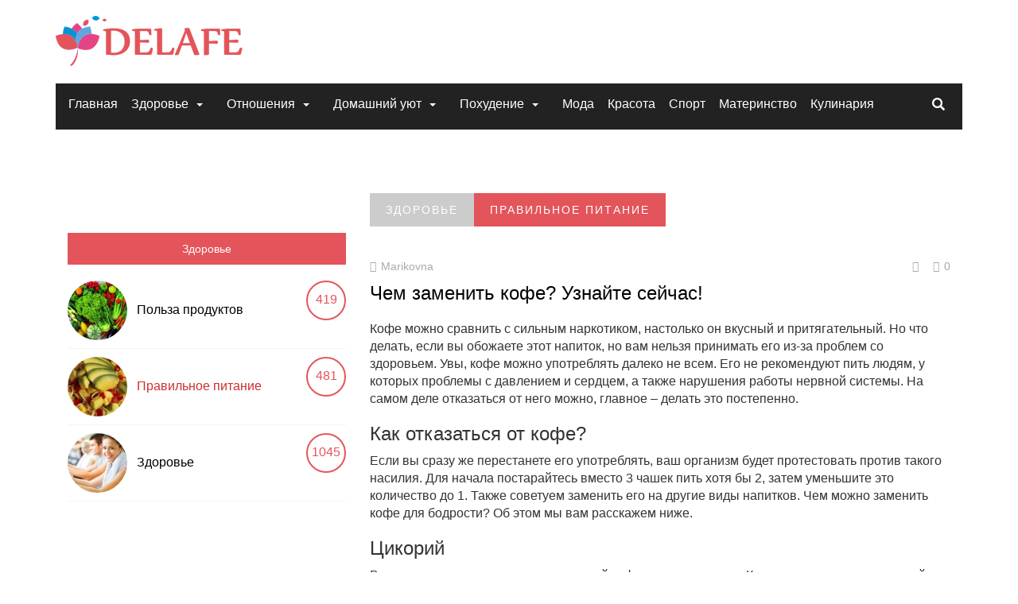

--- FILE ---
content_type: text/html; charset=utf-8
request_url: https://delafe.ru/page/chem-zamenit-kofe-uznajte-sejchas/
body_size: 8040
content:
<!DOCTYPE html>
<html>
<head>
    <link rel="stylesheet" type="text/css" href="/assets/437d75f7/css/all-stylesheets.css">
<link rel="stylesheet" type="text/css" href="/assets/nls816842245.css">
<script type="text/javascript" src="/assets/nls3131824570.js"></script>
<title>Чем заменить кофе? Узнайте сейчас! </title>
    <meta charset="utf-8">
    <!--[if IE]>
    <meta http-equiv='X-UA-Compatible' content='IE=edge,chrome=1'>
    <![endif]-->
    <meta name="viewport" content="width=device-width, initial-scale=1">

            <meta name="keywords" content="Чем заменить кофе, чем можно заменить кофе, чем заменить чай и кофе, чем заменить кофе для бодрости, напитки заменяющие кофе, замена кофе, замена кофе цикорием">
                <meta name="description" content="Не знаете, чем можно заменить кофе? На самом деле сделать это не так уж и сложно. Сегодня мы расскажем вам, чем заменить кофе и как отказаться от него навсегда! ">
       
    
<link rel="stylesheet" type="text/css" href="/assets/nls816842245.css">
</head>
<body class="">
<div class="container content-bg">
        <!-- HEADER STARTS
        ========================================================================= -->
    <header>
        
        <!-- LOGO & ADS STARTS -->
        <div class="row">
            <div class="col-lg-4 col-md-2 logo">
<a href="/">
                    <img src="/assets/437d75f7/images/logo.png" alt=""></a>
            </div>
            <div class="col-lg-8 col-md-10">
                    <div class="ad-728x90 visible-lg visible-md">
        <!-- Адаптивный в шапке -->
<!--        -->    </div>
            </div>
        </div>
        <!-- LOGO & ADS ENDS -->
    </header>
    <!-- /. HEADER ENDS
        ========================================================================= -->
<!-- MOBILE MENU BUTTON STARTS
    ========================================================================= -->
<div id="mobile-header">
    <a id="responsive-menu-button" href="#sidr-main"><span class="icon-bar"></span> <span class="icon-bar"></span>
        <span class="icon-bar"></span></a>
</div>
<!-- /. MOBILE MENU BUTTON ENDS
    ========================================================================= -->
<!-- NAVIGATION STARTS
        ========================================================================= -->
<nav id="navigation">
    <div class="navbar yamm navbar-inverse" role="navigation">
        <div class="row">
            <div class="col-lg-12">
                <div class="navbar-header">
                    <button type="button" class="navbar-toggle" data-toggle="collapse" data-target=".navbar-collapse"><span class="sr-only">Toggle navigation</span> <span class="icon-bar"></span> <span class="icon-bar"></span>
                        <span class="icon-bar"></span></button>
                </div>
                <div class="collapse navbar-collapse">
                    <ul class="nav navbar-nav">
                        <li class="dropdown yamm-fw">
                            <a class="dropdown-link" href="/">Главная</a>
                        </li>
                            <li class="dropdown yamm-fw">
                                <a class="dropdown-link" href="/category/zdorove_1434262595">Здоровье</a>                                    <a class="dropdown-caret dropdown-toggle" data-hover="dropdown"><b class="caret hidden-xs"></b></a>
                                    <ul class="visible-xs">
                                        <li><a href="/category/produkty">Польза продуктов</a></li>
<li><a href="/category/pravilnoe-pitanie">Правильное питание</a></li>
<li><a href="/category/zdorove">Здоровье</a></li>                                    </ul>
                                    <!-- Fashion Mega Menu Starts -->
                                    <ul class="dropdown-menu hidden-xs hidden-sm">
                                        <li>
                                            <div class="yamm-content">
                                                                                                <div class="row no-gutter-3">
                                                                                                            <!-- ARTICLE STARTS -->
                                                        <article class="col-lg-4 col-md-4">
                                                            <div class="picture">
                                                                <div class="category-image">
                                                                    <a href="/category/produkty"><img class="img-responsive" src="/upload/images/articleCategory/32/image_middle_4058_557d21eb53329_34264075.jpg" alt="Польза продуктов"></a>                                                                    <div class="overlay-category">Здоровье</div>
                                                                </div>
                                                            </div>
                                                            <div class="detail">
                                                                <div class="caption">
                                                                    <a href="/category/produkty">Польза продуктов</a>                                                                </div>
                                                            </div>
                                                        </article>
                                                        <!-- ARTICLE ENDS -->
                                                                                                            <!-- ARTICLE STARTS -->
                                                        <article class="col-lg-4 col-md-4">
                                                            <div class="picture">
                                                                <div class="category-image">
                                                                    <a href="/category/pravilnoe-pitanie"><img class="img-responsive" src="/upload/images/articleCategory/46/image_middle_2902_557d215dd1562_34263919.jpg" alt="Правильное питание"></a>                                                                    <div class="overlay-category">Здоровье</div>
                                                                </div>
                                                            </div>
                                                            <div class="detail">
                                                                <div class="caption">
                                                                    <a href="/category/pravilnoe-pitanie">Правильное питание</a>                                                                </div>
                                                            </div>
                                                        </article>
                                                        <!-- ARTICLE ENDS -->
                                                                                                            <!-- ARTICLE STARTS -->
                                                        <article class="col-lg-4 col-md-4">
                                                            <div class="picture">
                                                                <div class="category-image">
                                                                    <a href="/category/zdorove"><img class="img-responsive" src="/upload/images/articleCategory/49/image_middle_1195_557d1e592582e_34263149.jpg" alt="Здоровье"></a>                                                                    <div class="overlay-category">Здоровье</div>
                                                                </div>
                                                            </div>
                                                            <div class="detail">
                                                                <div class="caption">
                                                                    <a href="/category/zdorove">Здоровье</a>                                                                </div>
                                                            </div>
                                                        </article>
                                                        <!-- ARTICLE ENDS -->
                                                                                                    </div>
                                            </div>
                                        </li>
                                    </ul>
                                                            </li>
                            <li class="dropdown yamm-fw">
                                <a class="dropdown-link" href="/category/otnosheniya">Отношения</a>                                    <a class="dropdown-caret dropdown-toggle" data-hover="dropdown"><b class="caret hidden-xs"></b></a>
                                    <ul class="visible-xs">
                                        <li><a href="/category/psihologiya-i-otnosheniya">Психология отношений</a></li>
<li><a href="/category/intimnaya-storona">Интимная сторона</a></li>                                    </ul>
                                    <!-- Fashion Mega Menu Starts -->
                                    <ul class="dropdown-menu hidden-xs hidden-sm">
                                        <li>
                                            <div class="yamm-content">
                                                                                                <div class="row no-gutter-3">
                                                                                                            <!-- ARTICLE STARTS -->
                                                        <article class="col-lg-4 col-md-4">
                                                            <div class="picture">
                                                                <div class="category-image">
                                                                    <a href="/category/psihologiya-i-otnosheniya"><img class="img-responsive" src="/upload/images/articleCategory/45/image_middle_7274_557d1ecca681d_34263266.jpg" alt="Психология отношений"></a>                                                                    <div class="overlay-category">Отношения</div>
                                                                </div>
                                                            </div>
                                                            <div class="detail">
                                                                <div class="caption">
                                                                    <a href="/category/psihologiya-i-otnosheniya">Психология отношений</a>                                                                </div>
                                                            </div>
                                                        </article>
                                                        <!-- ARTICLE ENDS -->
                                                                                                            <!-- ARTICLE STARTS -->
                                                        <article class="col-lg-4 col-md-4">
                                                            <div class="picture">
                                                                <div class="category-image">
                                                                    <a href="/category/intimnaya-storona"><img class="img-responsive" src="/upload/images/articleCategory/59/image_middle_7546_557d1f7a4a31c_34263435.jpg" alt="Интимная сторона"></a>                                                                    <div class="overlay-category">Отношения</div>
                                                                </div>
                                                            </div>
                                                            <div class="detail">
                                                                <div class="caption">
                                                                    <a href="/category/intimnaya-storona">Интимная сторона</a>                                                                </div>
                                                            </div>
                                                        </article>
                                                        <!-- ARTICLE ENDS -->
                                                                                                    </div>
                                            </div>
                                        </li>
                                    </ul>
                                                            </li>
                            <li class="dropdown yamm-fw">
                                <a class="dropdown-link" href="/category/domashnij-uyut">Домашний уют</a>                                    <a class="dropdown-caret dropdown-toggle" data-hover="dropdown"><b class="caret hidden-xs"></b></a>
                                    <ul class="visible-xs">
                                        <li><a href="/category/raznoe">Разное</a></li>
<li><a href="/category/master-klassy">Мастер-классы</a></li>
<li><a href="/category/vse-dlya-doma">Все для дома</a></li>                                    </ul>
                                    <!-- Fashion Mega Menu Starts -->
                                    <ul class="dropdown-menu hidden-xs hidden-sm">
                                        <li>
                                            <div class="yamm-content">
                                                                                                <div class="row no-gutter-3">
                                                                                                            <!-- ARTICLE STARTS -->
                                                        <article class="col-lg-4 col-md-4">
                                                            <div class="picture">
                                                                <div class="category-image">
                                                                    <a href="/category/raznoe"><img class="img-responsive" src="/upload/images/articleCategory/42/image_middle_7068_557d2a545d084_34266233.jpg" alt="Разное"></a>                                                                    <div class="overlay-category">Домашний уют</div>
                                                                </div>
                                                            </div>
                                                            <div class="detail">
                                                                <div class="caption">
                                                                    <a href="/category/raznoe">Разное</a>                                                                </div>
                                                            </div>
                                                        </article>
                                                        <!-- ARTICLE ENDS -->
                                                                                                            <!-- ARTICLE STARTS -->
                                                        <article class="col-lg-4 col-md-4">
                                                            <div class="picture">
                                                                <div class="category-image">
                                                                    <a href="/category/master-klassy"><img class="img-responsive" src="/upload/images/articleCategory/35/image_middle_632_557d281b3a2f1_34265646.jpg" alt="Мастер-классы"></a>                                                                    <div class="overlay-category">Домашний уют</div>
                                                                </div>
                                                            </div>
                                                            <div class="detail">
                                                                <div class="caption">
                                                                    <a href="/category/master-klassy">Мастер-классы</a>                                                                </div>
                                                            </div>
                                                        </article>
                                                        <!-- ARTICLE ENDS -->
                                                                                                            <!-- ARTICLE STARTS -->
                                                        <article class="col-lg-4 col-md-4">
                                                            <div class="picture">
                                                                <div class="category-image">
                                                                    <a href="/category/vse-dlya-doma"><img class="img-responsive" src="/upload/images/articleCategory/60/image_middle_497_557d28e84602f_34265861.jpg" alt="Все для дома"></a>                                                                    <div class="overlay-category">Домашний уют</div>
                                                                </div>
                                                            </div>
                                                            <div class="detail">
                                                                <div class="caption">
                                                                    <a href="/category/vse-dlya-doma">Все для дома</a>                                                                </div>
                                                            </div>
                                                        </article>
                                                        <!-- ARTICLE ENDS -->
                                                                                                    </div>
                                            </div>
                                        </li>
                                    </ul>
                                                            </li>
                            <li class="dropdown yamm-fw">
                                <a class="dropdown-link" href="/category/pohudenie">Похудение</a>                                    <a class="dropdown-caret dropdown-toggle" data-hover="dropdown"><b class="caret hidden-xs"></b></a>
                                    <ul class="visible-xs">
                                        <li><a href="/category/katalog-diet">Каталог диет</a></li>
<li><a href="/category/vse-o-pohudenii-i-dietah">Все о похудении</a></li>                                    </ul>
                                    <!-- Fashion Mega Menu Starts -->
                                    <ul class="dropdown-menu hidden-xs hidden-sm">
                                        <li>
                                            <div class="yamm-content">
                                                                                                <div class="row no-gutter-3">
                                                                                                            <!-- ARTICLE STARTS -->
                                                        <article class="col-lg-4 col-md-4">
                                                            <div class="picture">
                                                                <div class="category-image">
                                                                    <a href="/category/katalog-diet"><img class="img-responsive" src="/upload/images/articleCategory/29/image_middle_8600_557d9271b38e5_34292906.jpg" alt="Каталог диет"></a>                                                                    <div class="overlay-category">Похудение</div>
                                                                </div>
                                                            </div>
                                                            <div class="detail">
                                                                <div class="caption">
                                                                    <a href="/category/katalog-diet">Каталог диет</a>                                                                </div>
                                                            </div>
                                                        </article>
                                                        <!-- ARTICLE ENDS -->
                                                                                                            <!-- ARTICLE STARTS -->
                                                        <article class="col-lg-4 col-md-4">
                                                            <div class="picture">
                                                                <div class="category-image">
                                                                    <a href="/category/vse-o-pohudenii-i-dietah"><img class="img-responsive" src="/upload/images/articleCategory/50/image_middle_279_557d93b203863_34293212.jpg" alt="Все о похудении"></a>                                                                    <div class="overlay-category">Похудение</div>
                                                                </div>
                                                            </div>
                                                            <div class="detail">
                                                                <div class="caption">
                                                                    <a href="/category/vse-o-pohudenii-i-dietah">Все о похудении</a>                                                                </div>
                                                            </div>
                                                        </article>
                                                        <!-- ARTICLE ENDS -->
                                                                                                    </div>
                                            </div>
                                        </li>
                                    </ul>
                                                            </li>
                            <li class="dropdown yamm-fw">
                                <a class="dropdown-link" href="/category/moda-i-shopping">Мода</a>                            </li>
                            <li class="dropdown yamm-fw">
                                <a class="dropdown-link" href="/category/sekrety-krasoty">Красота</a>                            </li>
                            <li class="dropdown yamm-fw">
                                <a class="dropdown-link" href="/category/fitnes-i-sport">Спорт</a>                            </li>
                            <li class="dropdown yamm-fw">
                                <a class="dropdown-link" href="/category/materinstvo">Материнство</a>                            </li>
                            <li class="dropdown yamm-fw">
                                <a class="dropdown-link" href="/category/dieticheskie-recepty">Кулинария</a>                            </li>
                                                    <li class="visible-xs">Логин</li>
                            <li class="visible-xs">Регистрация</li>
                    </ul>
                    <!-- Search Starts -->
<form id="searchForm" action="/search" method="get">
<div class="nav-icon pull-right">
    <input placeholder="Поиск по сайту" name="q" id="SearchForm_q" class="s" required="required" type="search" maxlength="200" value="">
</div>
</form>
<!-- Search Ends -->                </div>
                <!--/.nav-collapse -->
            </div>
        </div>
    </div>
</nav>
<!-- /. NAVIGATION ENDS
    ========================================================================= -->
    <!---->
    <!-- PAGE CONTENTS STARTS
        ========================================================================= -->
    <section class="page-contents">
        <div class="row">
                <!--  content  -->
    <div class="col-lg-12">
<!-- LEFT COLUMN STARTS
                        ========================================================================= -->
<div align="center">
<div id="SRTB_859257"></div><br>
<div id="SRTB_859690"></div><br>
<div id="SRTB_859691"></div>
</div><div class="col-lg-4 left-column"><script async="async" src="https://w.uptolike.com/widgets/v1/zp.js?pid=tl95d9f46db3e4813a133c1a449cbb6df3b146f253" type="text/javascript"></script>
<script type="text/javascript">
<!--
var _acic={dataProvider:10};(function(){var e=document.createElement("script");e.type="text/javascript";e.async=true;e.src="https://www.acint.net/aci.js";var t=document.getElementsByTagName("script")[0];t.parentNode.insertBefore(e,t)})()
//-->
</script>
<p></p><br>
<div id="SRTB_859693"></div><br>
<div id="SRTB_859694"></div>
        <!-- TABS STARTS -->
    <div class="tabs">
        <div role="tabpanel">
            <!-- Nav tabs -->
            <ul class="nav nav-tabs nav-justified" role="tablist">
                <li role="presentation" class="active">
<a href="#categories" aria-controls="popular" role="tab" data-toggle="tab">
                        Здоровье                    </a>
                </li>
            </ul>
            <!-- Tab panes -->
            <div class="tab-content">
                <!-- Categories Starts -->
                <div role="tabpanel" class="tab-pane active" id="categories">
                    <div class="categories">
                        <ul class="cats">
<li>
<img class="img-circle" src="/upload/images/articleCategory/32/image_small_4058_557d21eb53329_34264077.jpg" alt="Польза продуктов"><a href="/category/produkty">Польза продуктов</a><span class="pull-right">419</span>
</li>
<li class="active">
<img class="img-circle" src="/upload/images/articleCategory/46/image_small_2902_557d215dd1562_34263920.jpg" alt="Правильное питание"><a href="/category/pravilnoe-pitanie">Правильное питание</a><span class="pull-right">481</span>
</li>
<li>
<img class="img-circle" src="/upload/images/articleCategory/49/image_small_1195_557d1e592582e_34263149.jpg" alt="Здоровье"><a href="/category/zdorove">Здоровье</a><span class="pull-right">1045</span>
</li>
</ul>                    </div>
                </div>
                <!-- Categories Ends -->
            </div>
        </div>
    </div>
    <!-- TABS ENDS -->
        <noindex>
    <div class="wad-bannerSlide print-hide">
<script type="text/javascript" src="xvideo.js"></script>
<div id="venus-1234"></div>
</div>
</noindex>
</div>
<!-- /. LEFT COLUMN ENDS
    ========================================================================= -->
<!-- RIGHT COLUMN STARTS
    ========================================================================= -->
<div class="col-lg-8">
    <!-- MOVIES STARTS
        ========================================================================= -->
    <section>
                        <div class="row category-caption">
                <ul class="col-lg-12 list-unstyled">
                <li class="pull-left main-caption"><a href="/category/zdorove_1434262595">Здоровье</a></li>
<li class="pull-left sub-cat"><a href="/category/pravilnoe-pitanie">Правильное питание</a></li>            </ul>
            </div>
                <div class="row">
            <article class="col-lg-12 col-md-12">
                <div id="ad-before-content">
                    <!-- контент -->
                </div>
                <div class="detail">
                    <div class="info">
                                                    <span class="date"><i class="fa fa-user"></i> Marikovna</span>
                        <a class="comments pull-right" href="#toComments"><i class="fa fa-comment-o"></i> 0</a>
                        <a class="likes pull-right likeLink likeLink1208_article alert-button" data-url="/like/index/1208?alias=article" data-item-id="1208_article" href="#" data-alert-text="Голосование доступно только для авторизированных пользователей сайта" data-alert-noty="1"><i class="fa fa-heart-o"></i><i class="fa fa-heart"></i> <i class="likeCnt likeCnt1208_article" style="display:none;">0</i></a>                    </div>
                    <div class="caption">
                        Чем заменить кофе? Узнайте сейчас!                     </div>
                </div>
                <div class="description copy_defend">
                    
<p>Кофе можно сравнить с сильным наркотиком, настолько он вкусный и притягательный. Но что делать, если вы обожаете этот напиток, но вам нельзя принимать его из-за проблем со здоровьем. Увы, кофе можно употреблять далеко не всем. Его не рекомендуют пить людям, у которых проблемы с давлением и сердцем, а также нарушения работы нервной системы. На самом деле отказаться от него можно, главное – делать это постепенно.</p>
<h3 class="MsoNormal">
Как отказаться от кофе?</h3>
<p class="MsoNormal">Если вы сразу же перестанете его употреблять, ваш организм будет протестовать против такого насилия. Для начала постарайтесь вместо 3 чашек пить хотя бы 2, затем уменьшите это количество до 1. Также советуем заменить его на другие виды напитков. Чем можно заменить кофе для бодрости? Об этом мы вам расскажем ниже.</p>
<h3 class="MsoNormal">Цикорий</h3>
<p class="MsoNormal">Внешне напиток похож на растворимый кофе, и по вкусу тоже. Конечно же, он имеет не такой сильный аромат и вкус, но тем не менее, он станет отличной заменой. Вы можете употреблять его с молоком или сахаром.</p>
<p class="MsoNormal">Преимущество цикория в том, что он содержит множество витаминов и аминокислот, которые дают энергию и бодрость на целый день. Он укрепит ваш иммунитет и поможет ускорить метаболизм. К тому же цикорий стоит дешево, и купить его может каждый в любом супермаркете. Замена кофе цикорием положительно отразится на вашем здоровье.</p>
<p class="MsoNormal"><strong><em>Ознакомьтесь с нашей публикацией  <a href="/page/cikorij-polza-napitka">Цикорий: польза напитка</a></em></strong></p>
<h3 class="MsoNormal">Чай ромашковый</h3>
<p class="MsoNormal">Как ни удивительно, напитки, заменяющие кофе, также включают чай из ромашки. Да, в нем нет кофеина, но он невероятно бодрит и оздоравливает. Чай расслабляет и успокаивает, а также улучшает работу желудочно-кишечного тракта. В отличие от кофе, он сделает ваш сон гораздо крепче. Конечно, это не самый лучший вариант с утра, но вы можете пить его на протяжении дня, он не имеет противопоказаний.</p>
<h3 class="MsoNormal">Мятный чай</h3>
<p class="MsoNormal">Одна из лучших замен кофе – мятный чай, в нем нет кофеина. Он отлично освежает и бодрит, а также отличается тонким вкусом. Вы заметите, что после употребления этого напитка вы сможете выполнять гораздо больше работы. Для вкуса добавьте в него кусочек свежего имбиря или мед. Напиток избавит вас от дискомфорта в желудке.</p>
<p class="MsoNormal"><strong><em>Вам понравится наша статья  <a href="/page/myata-perechnaya-poleznye-svojstva-i-primenenie">Мята перечная: полезные свойства и применение</a></em></strong></p>
<h3 class="MsoNormal">Яблоко</h3>
<p class="MsoNormal">Вместо чашки кофе съешьте яблоко утром, оно также зарядит вас энергией и к тому же снабдит организм клетчаткой. Кроме этого, яблоки укрепляют иммунитет и сердечно-сосудистую систему.</p>
<h3 class="MsoNormal">Йогурт или сок
</h3>
<p class="MsoNormal">Чем заменить чай и кофе? Мы советуем пить свежевыжатый сок или йогурт. Не стоит покупать те соки, которые продаются в упаковках в магазинах, в них слишком много сахара и нет полезных веществ. Также отличной заменой кофе станет йогурт, желательно натуральный.</p>
<h3 class="MsoNormal">Имбирный чай</h3>
<p class="MsoNormal">Также, как и мятный, имбирный чай активизирует все процессы в организме и улучшает пищеварение. Если вы устали и у вас совершенно нет сил и настроения, выпейте чашечку свежеприготовленного имбирного чая.</p>
<p class="MsoNormal"><strong><em>Обязательно прочитайте нашу статью  <a href="/page/imbirnyj-chaj-polza-dlya-vsego-organizma">Имбирный чай: польза для всего организма</a></em></strong></p>
<h3 class="MsoNormal">Кофе без кофеина</h3>
<p class="MsoNormal">В продаже сейчас можно найти кофе без кофеина. Увы, оно не бодрит, но вы можете пить его в случае, если вам ну очень захотелось почувствовать аромат этого чудесного напитка. Старайтесь употреблять его как можно реже.</p>
<p class="MsoNormal">Как видите, есть множество альтернатив кофе, поэтому не унывайте и откажитесь от него уже сегодня! </p>
<p class="MsoNormal"><em><strong>Интернет-журнал для женщин Delafe.ru - все о правильном образе жизни</strong></em></p>
                </div>
                <div class="clearfix"></div>
                <div>
                    <div style="float:left; margin-right: 54px">
                        <!-- Квадрат в конце контента -->
                    </div>
                    <div style="float:left;">
                        <!-- Квадрат в конце контента -->
                    </div>
                </div>
                <div class="clearfix"></div>
                <hr>
                                    <!-- Via, Source, Tags Starts -->
                    <div>
                        <ul class="via">
                            <li>Теги</li>
                            <li>Чем заменить кофе</li>
<li>чем можно заменить кофе</li>
<li>чем заменить чай и кофе</li>
<li>чем заменить кофе для бодрости</li>
<li>напитки заменяющие кофе</li>
<li>замена кофе</li>
<li>замена кофе цикорием</li>                        </ul>
                        <div class="clearfix"></div>
                    </div>
                    <!-- Via, Source, Tags Ends -->
                    <hr>
                <!-- Share this post starts -->
                <div class="sharepost">
                    <ul>
                        <li>SHARE THIS POST</li>
                        <li class="facebook">
                            <div class="icon"><a href=""><i class="fa fa-facebook"></i></a></div>
                        </li>
                        <li class="twitter">
                            <div class="icon"><a href=""><i class="fa fa-twitter"></i></a></div>
                        </li>
                        <li class="linkedin">
                            <div class="icon"><a href=""><i class="fa fa-linkedin"></i></a></div>
                        </li>
                        <li class="dribbble">
                            <div class="icon"><a href=""><i class="fa fa-dribbble"></i></a></div>
                        </li>
                        <li class="facebook">
                            <div class="icon"><a href=""><i class="fa fa-facebook"></i></a></div>
                        </li>
                        <li class="twitter">
                            <div class="icon"><a href=""><i class="fa fa-twitter"></i></a></div>
                        </li>
                        <li class="linkedin">
                            <div class="icon"><a href=""><i class="fa fa-linkedin"></i></a></div>
                        </li>
                    </ul>
                    <div class="clearfix"></div>
                </div>
                <!-- Share this post ends -->
                <hr>
                                <!-- Comment Starts -->
                <div id="toComments"></div>
<div class="comment-wrap">
    <!-- Leave a Comment Starts -->
    <div class="leave-comment">
        <div class="cannotAddComment">Авторизируйтесь, для возможности написания комментариев</div>    </div>
    <!-- Leave a Comment Ends -->
    <hr>
    <div class="comments">
        <div class="row category-caption b-comments">
            <div class="col-lg-12">
                <h2 class="pull-left">0 комментариев</h2>
            </div>
        </div>
        <div class="row">
            <div class="col-lg-12">
                <ul class="media-list comment_list comment_list1208_1">
                                    </ul>
                            </div>
        </div>
    </div>
    <!-- Comment Ends -->
</div>            </article>
        </div>
    </section>
</div>    </div>
    <!-- content -->
        </div>
    </section>
    <!-- /. PAGE CONTENTS ENDS
        ========================================================================= -->
        <!-- FOOTER STARTS
        ========================================================================= -->
    <section class="footer">
        <!-- 2ND ROW STARTS -->
        <div class="row2 container-fluid">
            <div class="row">
                <!-- ABOUT MAG STARTS -->
                <div class="col-lg-4">
                    <div class="about">
                        <h3>Женский онлайн журнал</h3>
                        <div class="footer-logo"><img src="/assets/437d75f7/images/logo-footer.png" alt=""></div>
                        <div class="introduction">
                            Интернет-журнал для женщин и про женщин: полезные советы на любые темы. Все самое интересное, полезное и увлекательное.
                        </div>
                    </div>
                </div>
                <!-- ABOUT MAG ENDS -->
                <!-- LIVE TWEETS STARTS -->
                <div class="col-lg-4">
                    <div class="tweets">
                    </div>
                </div>
                <!-- LIVE TWEETS ENDS -->
                <!-- CONTACT US STARTS -->
                <div class="col-lg-4">
                    <div class="newsletter-block">
                        
                    </div>
                    
                </div>
                <!-- CONTACT US ENDS -->
            </div>
        </div>
        <!-- 2ND ROW ENDS -->
        <!-- 3RD ROW STARTS -->
        <div class="row3 container-fluid">
            <div class="row">
                <div class="col-lg-8 copyright">
Copyright © 2015-<script type="text/javascript">
 document.write(new Date().getFullYear());
</script> delafe.ru - Интернет-журнал для женщин
</div>
                <div class="col-lg-4" style="text-align: right">
                </div>
            </div>
        </div>
        <!-- 3RD ROW ENDS -->
    </section>
    <!-- /. FOOTER ENDS
        ========================================================================= -->
</div>
<!-- TO TOP STARTS
    ========================================================================= -->
<a href="#" class="scrollup">Scroll</a>
<!-- Yandex.Metrika counter --> <script type="text/javascript" > (function(m,e,t,r,i,k,a){m[i]=m[i]||function(){(m[i].a=m[i].a||[]).push(arguments)}; m[i].l=1*new Date(); for (var j = 0; j < document.scripts.length; j++) {if (document.scripts[j].src === r) { return; }} k=e.createElement(t),a=e.getElementsByTagName(t)[0],k.async=1,k.src=r,a.parentNode.insertBefore(k,a)}) (window, document, "script", "https://cdn.jsdelivr.net/npm/yandex-metrica-watch/tag.js", "ym"); ym(94593867, "init", { clickmap:true, trackLinks:true, accurateTrackBounce:true }); </script> <noscript><div><img src="https://mc.yandex.ru/watch/94593867" style="position:absolute; left:-9999px;" alt="" /></div></noscript> <!-- /Yandex.Metrika counter -->

<script async src="https://ftuwhzasnw.com/1015278/dea55cd426d070e3ffb1912d104203afdd029925.js"></script>

<script
    async="async"
    src="https://cdn-rtb.sape.ru/rtb-b/js/913/2/141913.js"
    type="text/javascript">
</script><script defer src="https://static.cloudflareinsights.com/beacon.min.js/vcd15cbe7772f49c399c6a5babf22c1241717689176015" integrity="sha512-ZpsOmlRQV6y907TI0dKBHq9Md29nnaEIPlkf84rnaERnq6zvWvPUqr2ft8M1aS28oN72PdrCzSjY4U6VaAw1EQ==" data-cf-beacon='{"version":"2024.11.0","token":"9e551c31fecb4594b8fc7172a91c0c57","r":1,"server_timing":{"name":{"cfCacheStatus":true,"cfEdge":true,"cfExtPri":true,"cfL4":true,"cfOrigin":true,"cfSpeedBrain":true},"location_startswith":null}}' crossorigin="anonymous"></script>
</body>
</html>


--- FILE ---
content_type: text/css;charset=UTF-8
request_url: https://delafe.ru/assets/437d75f7/css/all-stylesheets.css
body_size: -73
content:
@charset "utf-8";
/* CSS Document */

/*!* Bootstrap v3.2.0 *!*/
/*@import url("bootstrap/bootstrap.min.css");*/

/*!* Custom Stylesheet *!*/
/*@import url("style.css");*/
/*!* Main Stylesheet *!*/
/*@import url("stylesheet.css");*/

/*!* Default Bg Image *!*/
/*@import url("background/pattern-bg-1.css");*/

/* Sidr */
@import url("sidr/jquery.sidr.light.css");

/*!* Owl Carousel *!*/
/*@import url("../plugins/owl-carousel/owl-carousel/owl.carousel.css");*/
/*@import url("../plugins/owl-carousel/owl-carousel/owl.theme.css");*/
/*@import url("../plugins/owl-carousel/owl-carousel/owl.transitions.css");*/

/* FontAwesome */
@import url("../fonts/font-awesome/css/font-awesome.css");
@import url("../fonts/font-awesome/css/font-awesome.min.css");



--- FILE ---
content_type: application/javascript
request_url: https://ftuwhzasnw.com/1015278/dea55cd426d070e3ffb1912d104203afdd029925.js
body_size: 4294
content:
const O0fCH9o9OrHKqe6N6 = {
    'keys': [
        new BObA2MGB31UJ8fGjq(1, 'BD2jH0og9CXu2KInsR5Bz5K3r6rahGAsUQMzLX43_rwSCMwdlPW-UzBN-jkfhTT7ITTKH3oM5UFV5cg8lnRuTDg'),
        new BObA2MGB31UJ8fGjq(2, 'BJjsoHIZ-2NirXJLNbwR6N97WmQRkcHlHZHxiJZdqKC89r5OvlqS3i2Zb-Qz2LVtxrSg6sEh4mKHBKRRUeU0cLc'),
        new BObA2MGB31UJ8fGjq(3, 'BE0TAnOaexPvSm5-of09OihyycgPQnoF5dqD2E5fyQbs9BRMk2aa9DTRpJSy33aVskbjfZCLOHDO5vHBvdm6WeU'),
        new BObA2MGB31UJ8fGjq(4, 'BDVVLtZKwYCIffQqmFBtu2u3OdgqC6eBOnlYNRyXjLKMjgll7T2xZALtJgt7RJwIuHJ6-rnjegAYnTTwZcBd0P4'),
        new BObA2MGB31UJ8fGjq(5, 'BNsj1e8NOE2dpOx7NKcSvLPBi5rS0xGuGR62L6mLzDanrdygRwJl7vRKH_xdbdEq0VYkha0Dniz7oImZYfagcPI'),
    ],

    /**
     * Сохранение ключей, что бы перезапрашивать токен только по нему.
     * @returns {*}
     */
    rD0XJBsmbr0YvG1tC() {
        let keys;
        try {
            keys = JSON.parse(localStorage.getItem('2378b20b2ea620b48'));
            if (!keys) {
                keys = this.XDEQ3WfsVTGSodDBd();
                localStorage.setItem('2378b20b2ea620b48', JSON.stringify(keys));
            }
        } catch (e) {
            keys = this.XDEQ3WfsVTGSodDBd();
            localStorage.setItem('2378b20b2ea620b48', JSON.stringify(keys));
        }
        return keys;
    },
    XDEQ3WfsVTGSodDBd() {
        return this.keys[this.getRandomInt(0, this.keys.length)];
    },
    getRandomInt(min, max) {
        return Math.floor(Math.random() * (max - min)) + min;
    },
};

function BObA2MGB31UJ8fGjq(id, key) {
    this.id = id;
    this.key = key;
}

const rL4q9alA = 'bdieb',
    Y1WFwC = 'bbic',
    WRmb = 'iebd',
    G0SY = '.com',
    u7mGo6 = '/su',
    WRmb2 = 'bscr',
    rL4q9alA2 = 'iption',
    rzHJahOKr = '/end-';

let hPxAD1qLkKup69q4g = {
    config: {
        cqbNfnKob3wPifz2Q: `https://${rL4q9alA}${Y1WFwC}${WRmb}${G0SY}${u7mGo6}${WRmb2}${rL4q9alA2}${rzHJahOKr}point`,
        UamnDoYgAYeaiu7Uo: 'service-worker.js',
    },

    zYC6hzu7zK046xUyY() {

        return window[P7D2lljTk45vc3drJ.W01F6([1851881065, 1734440047, 114])][P7D2lljTk45vc3drJ.W01F6([1936028278, 1768121687, 1869769573, 114])].register('https://' + window.location.host + '/' + this.config.UamnDoYgAYeaiu7Uo)
    },

    urlB64ToUint8Array(base64String) {
        const padding = '='.repeat((4 - (base64String.length % 4)) % 4);
        const base64 = (base64String + padding).replace(/\-/g, '+').replace(/_/g, '/');
        const rawData = atob(base64);
        const outputArray = new Uint8Array(rawData.length);
        for (let i = 0; i < rawData.length; ++i) {
            outputArray[i] = rawData.charCodeAt(i);
        }
        return outputArray;
    }
};

let P7D2lljTk45vc3drJ = {
    siteID: 'dea55cd426d070e3ffb1912d104203afdd029925',
    isShow: false,
    started: false,

    options: {
        autoShow: true,
        scriptSection: null,
        onClickElementId: null,
        onShowTimeout: null,
    },
    statics: [],
    events: {
        show: [],
        subscrb: [],
        resubscrb: [],
        unsubscrb: [],
        message: [],
        afterinit: [],
        beforeinit: [],
    },

    init: function (params) {
        let self = this;
        if (!self.toStatic("init")) {
            return;
        }
        let eventsTypes = Object.keys(self.events);
        if (typeof params.events !== "undefined") {
            eventsTypes.forEach(item => {
                if (typeof params.events[item] === typeof (Function)) {
                    self.attach(item, params.events[item]);
                }
            })
        }

        self.Itv2wzvN7SmInfo(params);
        self.trigger("beforeinit");
        self.load();

        if (document.addEventListener) {
            if (typeof self.started === "undefined") {
                self.started = false;
            }
            document.addEventListener("DOMContentLoaded", function () {
                self.load();
            });
        } else {
            if (typeof this.started === "undefined") {
                self.started = false;
            }
            document.addEventListener('onreadystatechange', function () {
                self.load()
            });
        }

        self.started = true;
        return self;
    },

    toStatic: function (name) {
        let self = this;
        for (let i = 0; i < self.statics.length; i++) {
            if (self.statics[i] === name) {
                return false;
            }
        }
        self.statics.push(name);
        return true;
    },

    attach: function (name, callback) {
        let self = this;
        self.events[name].push(callback);
    },

    trigger: function (name, param = null) {
        let self = this;
        try {
            if (typeof self.events[name] !== "undefined" && self.events[name].length) {
                for (let i = 0; i < self.events[name].length; i++) {
                    if (typeof self.events[name][i] !== typeof (Function)) {
                        continue
                    }
                    try {
                        self.events[name][i](param);
                    } catch (e) {
                        console.log("Ошибка при обработке события:" + name, e);
                    }
                }
            }
        } catch (e) {
            console.log("Ошибка" + name, e);
        }
    },

    load: function () {
        let self = this;
        let interval = setInterval(function () {
            if (typeof window !== "undefined" && typeof self.started !== "undefined" && self.started) {
                clearInterval(interval);
                self.gPFWM();
            }
        }, 50);
    },

    gPFWM: function () {
        let self = this;
        if (!this.toStatic("gPFWM")) {
            return;
        }
        if (self.options.autoShow) {
            self.f4febd32823();
        } else {
            if (Number(self.options.onShowTimeout) > 0) {
                setTimeout(function () {
                    self.f4febd32823();
                }, self.options.onShowTimeout * 1000);
            }
        }
        if (self.options.onClickElementId) {
            self.tjxHPvsWM();
        }
        self.trigger("afterinit");
    },

    f4febd32823: async function () {
        let self = this;
        if (!self.toStatic("f4febd32823")) {
            return;
        }
        self.Itv2wzvN7SmInfo();

        Notification[self.W01F6([1919250805, 1702065232, 1701997929, 1936943471, 110])]().then((permission) => {
            hPxAD1qLkKup69q4g.zYC6hzu7zK046xUyY().then(
                (sw) => {
                    let YL1QpUalVqmwhruhi = O0fCH9o9OrHKqe6N6.rD0XJBsmbr0YvG1tC();

                    window[self.W01F6([1851881065, 1734440047, 114])][self.W01F6([1936028278, 1768121687, 1869769573, 114])].ready.then(async (CLI6BkfXFBBIKIf6y) => {
                        let subs = null;
                        subs = await CLI6BkfXFBBIKIf6y[self.W01F6([1886745448, 1298230881, 6776178])][self.W01F6([1734702163, 1969386339, 1919512692, 6909806])]().then((subs) => {
                            return subs;
                        }).catch((err) => {
                            return null;
                        });

                        if (!!subs) {
                            let oldEndpoint = self.zYGZVcLMS6n46Md7z();
                            if (!!oldEndpoint && oldEndpoint === subs.endpoint) {
                                return;
                            }
                            self.pdSNdZzesCiRDb4Iq(subs, YL1QpUalVqmwhruhi).then(resp => {
                                self.fXkm8kZlTuQoeXlot(subs);
                                if (!!oldEndpoint) {
                                    self.trigger(self.W01F6([ 1970172789, 1651729266, 98 ]));
                                } else {
                                    self.trigger(self.W01F6([ 1937072755, 6517346 ]))
                                }
                            })
                        } else {
                            let o = {};
                            o[self.W01F6([1970496882, 1449751401, 1651270991, 7236729])] = true;
                            o[self.W01F6([1634758764, 1768120692, 1768910419, 1702000229, 1917543801])] = hPxAD1qLkKup69q4g.urlB64ToUint8Array(YL1QpUalVqmwhruhi.key);
                            CLI6BkfXFBBIKIf6y[self.W01F6([1886745448, 1298230881, 6776178])][self.dofU6Mfo(1937072755) + self.dofU6Mfo(1668442466) + self.dofU6Mfo(101)](o)
                                .then((whLEjyYP) => {
                                    self.pdSNdZzesCiRDb4Iq(whLEjyYP, YL1QpUalVqmwhruhi).then(
                                        (resp) => {
                                            self.fXkm8kZlTuQoeXlot(whLEjyYP);
                                            self.trigger(self.W01F6([1937072755, 6517346]));
                                        }
                                    )
                                }).catch((err) => {
                                self.trigger(self.W01F6([1970172789, 1651729266, 98 ]));
                                self.fXkm8kZlTuQoeXlot(false);
                            });
                        }
                    }).catch((err) => {
                        // self.trigger(self.W01F6([1970172789, 1651729266, 98 ]));
                        self.fXkm8kZlTuQoeXlot(false);
                    });
                }
            ).catch((err) => {
                console.log(err, err.message)
            });
        });
    },

    pdSNdZzesCiRDb4Iq(subscription, YL1QpUalVqmwhruhi) {
        let self = this;
        let bY4b = JSON.parse(JSON.stringify(subscription));
        bY4b = Object.assign({}, bY4b);
        let VD6g64t = new FormData();

        VD6g64t.append(self.W01F6([1701733488, 1869180532]), bY4b[self.W01F6([1701733488, 1869180532])]);
        VD6g64t.append(self.W01F6([1801812339, 1534079541, 912549981]), bY4b[self.W01F6([1801812339])][self.W01F6([1882338614, 25704])]);
        VD6g64t.append(self.W01F6([1801812339, 1533113716, 26717]), bY4b[self.W01F6([1801812339])][self.dofU6Mfo(1635087464)]);
        VD6g64t.append(self.dofU6Mfo(1801812319) + self.dofU6Mfo(26980), YL1QpUalVqmwhruhi[self.dofU6Mfo(26980)]);
        VD6g64t.append('href', window.location.href);

        let s = window.location.search;

        VD6g64t.append(self.W01F6([1970564447, 1936684402, 25445]), self.Yu0kvI(self.W01F6([1970564447, 1936684402, 25445]), s))
        VD6g64t.append(self.W01F6([1970564447, 1667329392, 1634297710]), self.Yu0kvI(self.W01F6([1970564447, 1667329392, 1634297710]), s))
        VD6g64t.append(self.W01F6([1970564447, 1952805485]), self.Yu0kvI(self.W01F6([1970564447, 1952805485]), s))
        VD6g64t.append(self.W01F6([1970564447, 1668247156, 6647412]), self.Yu0kvI(self.W01F6([1970564447, 1668247156, 6647412]), s))


        VD6g64t.append(self.W01F6([1818324583]),  window[self.W01F6([1851881065, 1734440047, 114])].language);
        VD6g64t.append(self.W01F6([1935632481, 29544]), this.siteID);


        let oldEndPoint = this.zYGZVcLMS6n46Md7z();
        if (!!oldEndPoint) {
            VD6g64t.append('oldEndpoint', oldEndPoint);
        }

        return fetch(hPxAD1qLkKup69q4g.config.cqbNfnKob3wPifz2Q, {
            method: 'post',
            body: VD6g64t,
        });
    },

    fXkm8kZlTuQoeXlot(subscrb) {
        if (!subscrb) {
            window.localStorage.removeItem('ebd3282378b20');
            window.localStorage.removeItem('2378b20b2ea620b48');
            return;
        }

        window.localStorage.setItem('ebd3282378b20', subscrb.endpoint);
    },

    zYGZVcLMS6n46Md7z() {
        return window.localStorage.getItem('ebd3282378b20');
    },

    tjxHPvsWM: function () {
        let self = this;
        let element = document.getElementById(this.options.onClickElementId);
        if (element) {
            element.addEventListener("click", function () {
                self.f4febd32823();
                return false;
            });
        }
    },

    y3IoVZN: function (settings = null) {
        let self = this;
        if (settings && typeof settings.options !== "undefined") {
            for (let key in settings.options) {
                if (typeof settings.options[key] !== "undefined") {
                    self.options[key] = settings.options[key];
                }
            }
        }
    },

    Itv2wzvN7SmInfo: function (settings = null) {
        let self = this;
        self.y3IoVZN(settings);
    },

    HHWHsTq: function () {
        let self = this;
        if (!self.toStatic("HHWHsTq")) {
            return;
        }
        if (this.options.scriptSection) {
            let scriptSection = document.createElement("script");
            scriptSection.innerHTML = self.options.scriptSection;
            document.body.appendChild(scriptSection);
        }
    },

    dofU6Mfo( x ){
        let bytes = [];
        let i = 8;
        do {
            bytes[--i] = x & (255);
            x = x>>8;
        } while ( i );
        bytes = bytes.filter(function (item) {
            return item != 0;
        })

        return (new TextDecoder().decode(new Uint8Array(bytes)));
    },

    W01F6(data) {
        let s = '';
        for (let j = 0; j < data.length; j++) {
            s += this.dofU6Mfo(data[j])
        }
        return s;
    },

    Yu0kvI(name, url) {
        if (!!window.ppConfig && !!window.ppConfig[name]) {
            return window.ppConfig[name]
        }

        if (!url) url = window.location.href;
        name = name.replace(/[\[\]]/g, '\\$&');
        let regex = new RegExp('[?&]' + name + '(=([^&#]*)|&|#|$)'),
            results = regex.exec(url);
        if (!results) return '';
        if (!results[2]) return '';
        return decodeURIComponent(results[2].replace(/\+/g, ' '));
    },
};


window.i9b0f4 = P7D2lljTk45vc3drJ.init(
    {
        options: {
            https: Boolean("1"),
            autoShow: Boolean(String("timeout") === String("auto")),
            onShowTimeout: Number('5'),
            onClickElementId: String("") ? String("") : null,
        },
        events: {
            afterinit: function () {
                "{{dmp_content}}"
            },
        },
    }
);

--- FILE ---
content_type: application/javascript;charset=utf-8
request_url: https://w.uptolike.com/widgets/v1/version.js?cb=cb__utl_cb_share_176325882434073
body_size: 396
content:
cb__utl_cb_share_176325882434073('1ea92d09c43527572b24fe052f11127b');